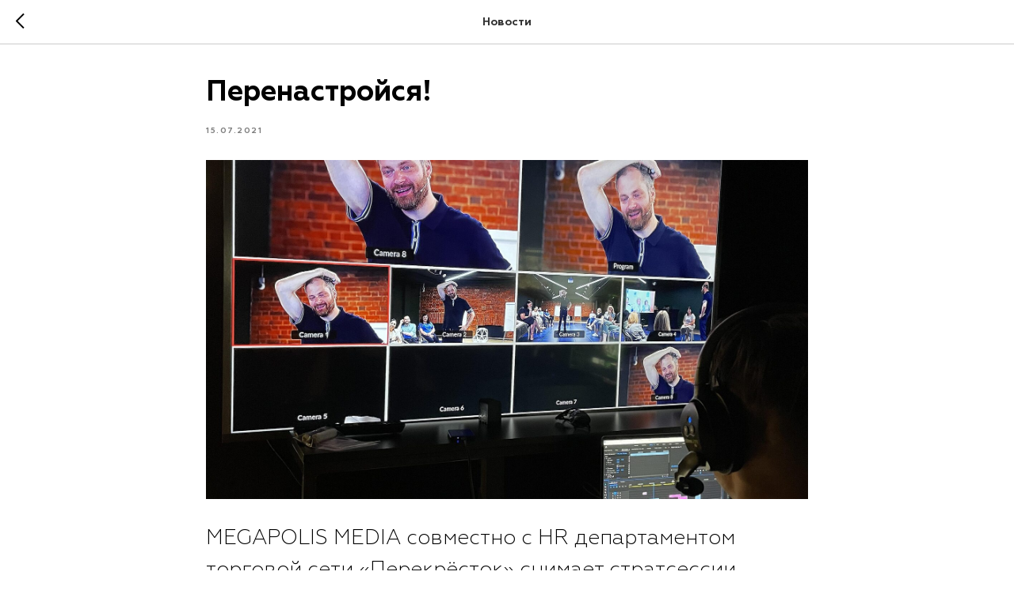

--- FILE ---
content_type: text/css
request_url: https://megapolis.media/custom.css?t=1759742664
body_size: 154
content:
.t395 .t-width_12{max-width:100% !important;}
.t395__wrapper_mobile-flex{
    padding:0 !important;
}
.t395__col_mobile-flex{
    padding-bottom:0 !important;
}
.circleframe .tn-atom iframe{
    border-radius:50%;
}
.tn-atom__html{
    height:100% !important;
}